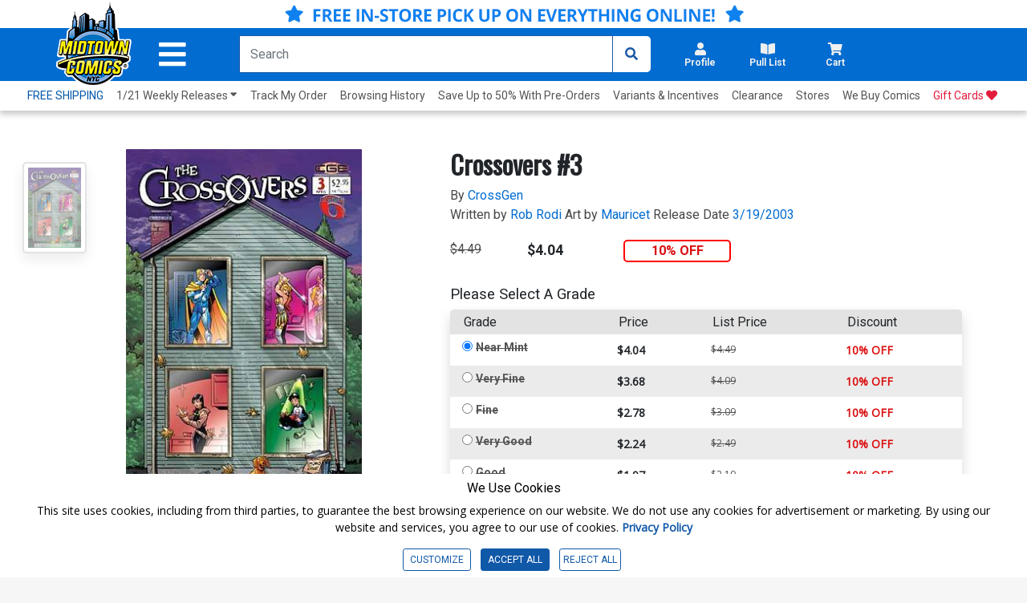

--- FILE ---
content_type: text/html; charset=utf-8
request_url: https://www.midtowncomics.com/product-load-purchase-button
body_size: 98
content:

<div class="row">
        <div Class="col-6">
            <!--Cart Button-->
            <div class="btn-group cart-button add-cart-show" id = "addtowishlist13552">   <div class="qty-container" style="display:none;">       <select id="ipd_addtowishlist_qty_13552" name="addtowishlist_qty_13552" class="qty tabindex" aria-label="Wishlist" disabled=""></select>   </div>   <button data-brackets-id="13552" onclick="javascript:midtown.common.save_wishlist(13552, 1)" class="btn wish-btn" type="button">   <p data-brackets-id="13552" class="hidden">Add to wishlist</p>   <i data-brackets-id="13552" class="far fa-star" aria-hidden="true"></i>   <span> WISHLIST</span>   </button></div><div class="btn-group cart-button added-cart-hide" id = "addedtowishlist13552">   <div class="qty-container" style="display:none;">       <select id="ipd_addedtowishlist_qty_13552" name="addedtowishlist_qty_13552" class="qty tabindex" aria-label="wishlist" disabled=""></select>   </div>   <button data-brackets-id="13552" class="btn wish-btn" type="button" disabled>   <p data-brackets-id="13552" class="hidden">Add to wishlist</p>   <i data-brackets-id="13552" aria-hidden="true" class="fas fa-star"></i>   <span> WISHLISTED</span>   </button></div>
            <!--end of Cart Button-->

        </div>
            <div Class="col-6">
            <!--Pull List Button-->
            <div class="add-cart-show" id="addtopl10709"><button type="button" onclick="javascript:midtown.pull_list.save(10709, 1)" id="pulllist-btn" Class="bold pl-button tabindex"><i Class="fas fa-plus"></i> ADD SERIES TO PULL LIST</button></div><div class="added-cart-hide" id="addedtopl10709"><button type="button" id="pulllist-btn" Class="bold pl-button tabindex"><i Class="fas fa-check"></i> IN PULL LIST</button></div>
            <!--Pull List Button-->
        </div>

</div>